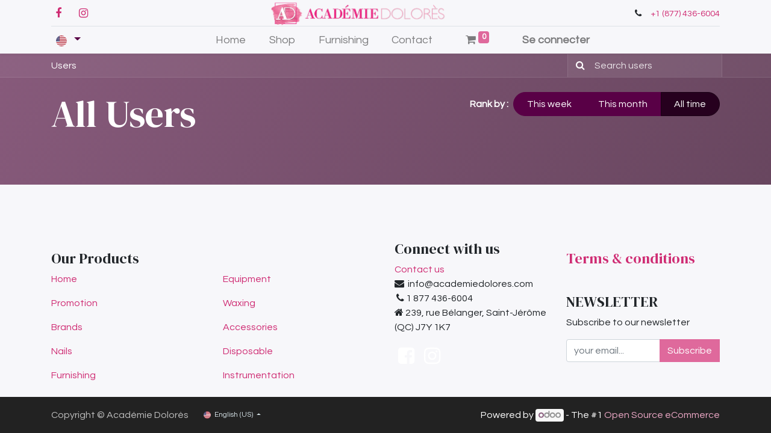

--- FILE ---
content_type: text/html; charset=utf-8
request_url: https://academiedolores.com/profile/users
body_size: 7962
content:
<!DOCTYPE html>
        <html lang="en-US" data-website-id="7" data-oe-company-name="9191-6346 QC inc." data-add2cart-redirect="1">
  <head>
                <meta charset="utf-8"/>
                <meta http-equiv="X-UA-Compatible" content="IE=edge,chrome=1"/>
            <meta name="viewport" content="width=device-width, initial-scale=1"/>
    <meta name="generator" content="Odoo"/>
            <meta property="og:type" content="website"/>
            <meta property="og:title" content="Users Page | Académie Dolorès"/>
            <meta property="og:site_name" content="Académie Dolorès"/>
            <meta property="og:url" content="https://academiedolores.com/profile/users"/>
            <meta property="og:image" content="https://academiedolores.com/web/image/website/7/social_default_image?unique=e958062"/>
          <meta name="twitter:card" content="summary_large_image"/>
          <meta name="twitter:title" content="Users Page | Académie Dolorès"/>
          <meta name="twitter:image" content="https://academiedolores.com/web/image/website/7/social_default_image/300x300?unique=e958062"/>
        <link rel="alternate" hreflang="en" href="https://academiedolores.com/profile/users"/>
        <link rel="alternate" hreflang="fr" href="https://academiedolores.com/fr_CA/profile/users"/>
        <link rel="alternate" hreflang="x-default" href="https://academiedolores.com/profile/users"/>
    <link rel="canonical" href="https://academiedolores.com/profile/users"/>
    <link rel="preconnect" href="https://fonts.gstatic.com/" crossorigin=""/>
                <title>
        Users Page | 
        Académie Dolorès
      </title>
                <link type="image/x-icon" rel="shortcut icon" href="/web/image/website/7/favicon?unique=e958062"/>
            <link rel="preload" href="/web/static/lib/fontawesome/fonts/fontawesome-webfont.woff2?v=4.7.0" as="font" crossorigin=""/>
            <link type="text/css" rel="stylesheet" href="/web/assets/3864972-1e47aa0/7/web.assets_common.min.css" data-asset-bundle="web.assets_common" data-asset-version="1e47aa0"/>
            <link type="text/css" rel="stylesheet" href="/web/assets/3865062-f5fd14a/7/web.assets_frontend.min.css" data-asset-bundle="web.assets_frontend" data-asset-version="f5fd14a"/>
                <script id="web.layout.odooscript" type="text/javascript">
                    var odoo = {
                        csrf_token: "3cfe91e0909bf5ce393018e6d6da34ea673c0293o1800341209",
                        debug: "",
                    };
                </script>
            <script type="text/javascript">
                odoo.__session_info__ = {"is_admin": false, "is_system": false, "is_website_user": true, "user_id": false, "is_frontend": true, "profile_session": null, "profile_collectors": null, "profile_params": null, "show_effect": "True", "translationURL": "/website/translations", "cache_hashes": {"translations": "ea8a75a613af7b08bd0cfde3b8e36e259ea4e5a2"}, "lang_url_code": "en_US", "geoip_country_code": null};
                if (!/(^|;\s)tz=/.test(document.cookie)) {
                    const userTZ = Intl.DateTimeFormat().resolvedOptions().timeZone;
                    document.cookie = `tz=${userTZ}; path=/`;
                }
            </script>
            <script defer="defer" type="text/javascript" src="/web/assets/3775166-67c8543/7/web.assets_common_minimal.min.js" data-asset-bundle="web.assets_common_minimal" data-asset-version="67c8543"></script>
            <script defer="defer" type="text/javascript" src="/web/assets/3775206-e9d7735/7/web.assets_frontend_minimal.min.js" data-asset-bundle="web.assets_frontend_minimal" data-asset-version="e9d7735"></script>
            <script defer="defer" type="text/javascript" data-src="/web/assets/3775339-b2b9066/7/web.assets_common_lazy.min.js" data-asset-bundle="web.assets_common_lazy" data-asset-version="b2b9066"></script>
            <script type="text/javascript" data-src="https://libs.na.bambora.com/customcheckout/1/customcheckout.js" defer="defer"></script>
        <script defer="defer" type="text/javascript" data-src="/web/assets/3827743-3f2d458/7/web.assets_frontend_lazy.min.js" data-asset-bundle="web.assets_frontend_lazy" data-asset-version="3f2d458"></script>
        </head>
            <body class="o_wprofile_body">
        <div id="wrapwrap" class="   ">
            <div class="te_auto_play_value d-none">
                <span>True</span>
            </div>
        <header id="top" data-anchor="true" data-name="Header" class="  o_header_fixed">
    <nav data-name="Navbar" class="navbar navbar-expand-lg navbar-light o_colored_level o_cc flex-lg-column shadow-sm py-0">
            <div id="top_menu_container" class="container align-items-center flex-lg-column flex-wrap">
                <div class="d-flex flex-lg-row justify-content-between w-100 align-items-center flex-wrap flex-lg-nowrap">
                    <div class="o_header_centered_logo">
                        <div class="oe_structure oe_structure_solo" id="oe_structure_header_vertical_1">
      <section class="s_text_block o_colored_level" data-snippet="s_text_block" data-name="Text" style="background-image: none;">
        <div class="container">
          <div class="s_share no_icon_color" data-snippet="s_share" data-name="Social Media" data-original-title="" title="" aria-describedby="tooltip309399">
            <h6 class="s_share_title d-none">Follow us</h6>
            <a href="https://www.facebook.com/AcademieDoloresCouturier" class="s_share_facebook" target="_blank" data-original-title="" title="">
              <i class="fa fa-facebook m-1" data-original-title="" title="" aria-describedby="tooltip56372"></i>
            </a>
            <a href="/website/social/twitter" class="s_share_twitter" target="_blank">
                            </a>
            <a href="https://www.instagram.com/academiedolores/" class="s_share_instagram" target="_blank" data-original-title="" title="">
              <i class="fa fa-instagram m-1" data-original-title="" title="" aria-describedby="tooltip984455"></i>
            </a>
          </div>
        </div>
      </section>
    </div>
  </div>
    <a href="/" class="navbar-brand logo m-0">
            <span role="img" aria-label="Logo of Académie Dolorès" title="Académie Dolorès"><img src="/web/image/website/7/logo/Acad%C3%A9mie%20Dolor%C3%A8s?unique=e958062" class="img img-fluid" alt="Académie Dolorès" loading="lazy"/></span>
        </a>
                    <div class="o_header_centered_logo text-right">
                        <div class="oe_structure oe_structure_solo" id="oe_structure_header_vertical_2">
      <section class="s_text_block o_colored_level" data-snippet="s_text_block" data-name="Text" style="background-image: none;">
        <div class="container">
          <small>
            <i class="fa fa-1x fa-fw fa-phone mr-2"></i>
            <a href="tel:+1 (877) 436-6004" data-original-title="" title="">+1 (877) 436-6004</a>
          </small>
        </div>
      </section>
    </div>
  </div>
    <button type="button" data-toggle="collapse" data-target="#top_menu_collapse" class="navbar-toggler my-3">
        <span class="navbar-toggler-icon o_not_editable"></span>
    </button>
                </div>
                <div class="d-lg-flex flex-lg-row align-items-center w-100">
                    <div id="top_menu_collapse" class="collapse navbar-collapse flex-wrap">
                        <div class="oe_structure oe_structure_solo w-100" id="oe_structure_header_vertical_3">
            <section class="s_text_block" data-snippet="s_text_block" data-name="Text">
                <div class="container">
                    <div class="s_hr w-100 text-left pt0 pb0" data-name="Separator">
                        <hr class="w-100 mx-auto" style="border-top-width: 1px; border-top-style: solid; border-color: var(--300);"/>
                    </div>
                </div>
            </section>
        </div>
        <div class="js_language_selector d-none d-lg-block dropdown">
            <button type="button" data-toggle="dropdown" aria-haspopup="true" aria-expanded="true" class="btn btn-sm btn-outline-secondary border-0 dropdown-toggle px-2">
    <img class="o_lang_flag" src="/base/static/img/country_flags/us.png?height=25" loading="lazy"/>
            </button>
            <div role="menu" class="dropdown-menu ">
                    <a href="/profile/users" class="dropdown-item js_change_lang active" data-url_code="en_US">
    <img class="o_lang_flag" src="/base/static/img/country_flags/us.png?height=25" loading="lazy"/>
                    </a>
                    <a href="/fr_CA/profile/users" class="dropdown-item js_change_lang " data-url_code="fr_CA">
    <img class="o_lang_flag" src="/base/static/img/country_flags/ca.png?height=25" loading="lazy"/>
                    </a>
            </div>
        </div>
        <div class="o_offcanvas_menu_backdrop" data-toggle="collapse" data-target="#top_menu_collapse" aria-label="Toggle navigation"></div>
    <ul id="top_menu" role="menu" class="nav navbar-nav o_menu_loading mx-auto order-first order-lg-12">
        <li class="o_offcanvas_menu_toggler order-first navbar-toggler text-right border-0 o_not_editable">
            <a href="#top_menu_collapse" class="nav-link px-3" data-toggle="collapse">
                <span class="fa-2x">×</span>
            </a>
        </li>
    <li role="presentation" class="nav-item">
        <a role="menuitem" href="/homepage-academie" class="nav-link ">
            <span>Home</span>
        </a>
    </li>
    <li role="presentation" class="nav-item">
        <a role="menuitem" href="/shop" class="nav-link ">
            <span>Shop</span>
        </a>
    </li>
    <li role="presentation" class="nav-item">
        <a role="menuitem" href="/furnishing" class="nav-link ">
            <span>Furnishing</span>
        </a>
    </li>
    <li role="presentation" class="nav-item">
        <a role="menuitem" href="/contact" class="nav-link ">
            <span>Contact</span>
        </a>
    </li>
        <li class="nav-item ml-lg-3 divider d-none"></li> 
        <li class="o_wsale_my_cart align-self-md-start  nav-item ml-lg-3">
            <a href="/shop/cart" class="nav-link">
                <i class="fa fa-shopping-cart"></i>
                <sup class="my_cart_quantity badge badge-primary" data-order-id="">0</sup>
            </a>
        </li>
        <li class="o_wsale_my_wish d-none nav-item ml-lg-3 o_wsale_my_wish_hide_empty">
            <a href="/shop/wishlist" class="nav-link">
                <i class="fa fa-1x fa-heart"></i>
                <sup class="my_wish_quantity o_animate_blink badge badge-primary">0</sup>
            </a>
        </li>
            <li class="nav-item ml-lg-3 o_no_autohide_item">
                <a href="/web/login" class="nav-link"><b>Se connecter</b></a>
            </li>
        <li class="o_offcanvas_logo_container order-last navbar-toggler py-4 order-1 mt-auto text-center border-0">
            <a href="/" class="o_offcanvas_logo logo">
            <span role="img" aria-label="Logo of Académie Dolorès" title="Académie Dolorès"><img src="/web/image/website/7/logo/Acad%C3%A9mie%20Dolor%C3%A8s?unique=e958062" class="img img-fluid" style="max-width: 200px" alt="Académie Dolorès" loading="lazy"/></span>
        </a>
    </li>
    </ul>
        <div class="js_language_selector d-block d-lg-none mb-2 dropdown">
            <button type="button" data-toggle="dropdown" aria-haspopup="true" aria-expanded="true" class="btn btn-sm btn-outline-secondary border-0 dropdown-toggle ">
    <img class="o_lang_flag" src="/base/static/img/country_flags/us.png?height=25" loading="lazy"/>
            </button>
            <div role="menu" class="dropdown-menu dropdown-menu-right position-static float-none">
                    <a href="/profile/users" class="dropdown-item js_change_lang active" data-url_code="en_US">
    <img class="o_lang_flag" src="/base/static/img/country_flags/us.png?height=25" loading="lazy"/>
                    </a>
                    <a href="/fr_CA/profile/users" class="dropdown-item js_change_lang " data-url_code="fr_CA">
    <img class="o_lang_flag" src="/base/static/img/country_flags/ca.png?height=25" loading="lazy"/>
                    </a>
            </div>
        </div>
                    </div>
                </div>
            </div>
    </nav>
    </header>
                <main>
            <div id="wrap" class="o_wprofile_wrap mt-0 pb-5">
        <div class="o_wprofile_all_users_header o_wprofile_gradient mb-n5 pb-5">
        <div class="o_wprofile_all_users_nav">
            <div class="container">
                <div class="row align-items-center justify-content-between">
                    <nav aria-label="breadcrumb" class="col d-none d-md-flex">
                        <ol class="breadcrumb bg-transparent mb-0 pl-0 py-0">
                            <li class="breadcrumb-item active">
                                <a href="/profile/users">Users</a>
                            </li>
                        </ol>
                    </nav>
                    <div class="col d-none d-md-flex flex-row align-items-center justify-content-end">
                        <form role="search" method="get" action="/profile/users">
                            <div class="input-group o_wprofile_course_nav_search ml-1 position-relative">
                                <span class="input-group-prepend">
                                    <button class="btn btn-link text-white rounded-0 pr-1" type="submit" aria-label="Search" title="Search">
                                        <i class="fa fa-search"></i>
                                    </button>
                                </span>
                                <input type="text" class="form-control border-0 rounded-0 bg-transparent text-white" name="search" placeholder="Search users"/>
                                <input type="hidden" name="group_by" value="all"/>
                            </div>
                        </form>
                    </div>
                    <div class="col d-md-none py-1 o_wprofile_user_profile_sub_nav_mobile_col">
                        <div class="btn-group w-100 position-relative" role="group" aria-label="Mobile sub-nav">
                            <div class="btn-group w-100 ml-2">
                                <a class="btn bg-black-25 text-white dropdown-toggle" href="#" role="button" data-toggle="dropdown" aria-haspopup="true" aria-expanded="false">Nav</a>
                                <ul class="dropdown-menu">
                                    <a class="dropdown-item" href="/">Home</a>
                                    <a class="dropdown-item" href="/profile/users">└ Users</a>
                                </ul>
                            </div>
                            <div class="btn-group ml-1 position-static mr-2">
                                <a class="btn bg-black-25 text-white dropdown-toggle" href="#" role="button" data-toggle="dropdown" aria-haspopup="true" aria-expanded="false"><i class="fa fa-search"></i></a>
                                <div class="dropdown-menu dropdown-menu-right w-100" style="right: 10px;">
                                    <form class="px-3" role="search" method="get" action="/profile/users">
                                        <div class="input-group">
                                            <input type="text" class="form-control" name="search" placeholder="Search users"/>
                                            <span class="input-group-append">
                                                <button class="btn btn-primary" type="submit" aria-label="Search" title="Search">
                                                    <i class="fa fa-search"></i>
                                                </button>
                                            </span>
                                        </div>
                                    </form>
                                </div>
                            </div>
                        </div>
                    </div>
                </div>
            </div>
        </div>
            <div class="container">
                <h1 class="py-4 text-white d-inline-block">All Users</h1>
                <div class="form-inline py-4 float-right">
                    <strong class="form-group text-white mr-2">Rank by :</strong>
                    <div class="form-group btn-group">
                        <a class="btn btn-secondary " href="/profile/users?group_by=week">This week</a>
                        <a class="btn btn-secondary " href="/profile/users?group_by=month">This month</a>
                        <a class="btn btn-secondary active" href="/profile/users">All time</a>
                    </div>
                </div>
            </div>
        </div>
        <div class="container mb32">
            <div class="row mb-3">
            </div>
            <div class="form-inline justify-content-center">
            </div>
        </div>
            </div>
            <div class="ios-prompt">
                <input type="hidden" class="is_pwa" name="is_pwa"/>
                <span style="color: rgb(187, 187, 187); float: right;"></span>
                <img style="float: left; height: 50px; width: auto; margin-right: 1rem;" src="/web/image/website/7/app_image_512/50x50" loading="lazy"/>
                <p>To install this Web App in your iPhone/iPad press <img src="/emipro_theme_base/static/src/img/icon.png" style="display: inline-block; height: 20px;" loading="lazy"/> and then Add to Home Screen.</p>
            </div>
            <div class="ept_is_offline" style="display:none;">
                <img src="/emipro_theme_base/static/src/img/offline_app.png" alt="App offline" loading="lazy"/>
            </div>
            <style>
              .ios-prompt {
                background-color: #fff;
                border: 1px solid #eee;
                box-shadow: 0 1px 10px #ccc;
                display: none;
                padding: 0.8rem 1rem 0 0.5rem;
                text-decoration: none;
                font-size: 14px;
                color: #555;
                position: fixed;
                bottom: 0;
                margin: 0 auto 1rem;
                z-index: 999;
              }
              .ept_is_offline {
                position: fixed;
                bottom: 1rem;
                left: 1rem;
                height: 65px;
                width: 65px;
                z-index: 9999;
              }
              .ept_is_offline img {
                width: 100%;
              }
            </style>
        </main>
                <footer id="bottom" data-anchor="true" data-name="Footer" class="o_footer o_colored_level o_cc ">
                    <div id="footer" class="oe_structure oe_structure_solo" style="">
      <section class="s_text_block pb8 oe_custom_bg pt16" style="background-image: none;" data-snippet="s_text_block" data-name="Text" data-original-title="" title="" aria-describedby="tooltip263609">
        <div class="container">
          <div class="row" data-original-title="" title="" aria-describedby="tooltip211050">
            <div class="pt16 o_colored_level col-lg-3" data-original-title="" title="" aria-describedby="tooltip874531">
              <h5>Our Products</h5>
              <ul class="list-unstyled">
                <li>
                  <a href="/" data-original-title="" title="" aria-describedby="tooltip642958">Home</a>
                </li>
              </ul>
              <p data-original-title="" title="" aria-describedby="tooltip299645">
                <a href="/shop/category/promotions-671" data-original-title="" title="" aria-describedby="tooltip983554">Promotion<br/></a>
              </p>
              <p>
                <a href="/shop/category/brands-546" data-original-title="" title="" aria-describedby="tooltip341176">Brands</a>
              </p>
              <p>
                <a href="/shop/category/nails-569" data-original-title="" title="" aria-describedby="tooltip470938">Nails<br/></a>
              </p>
              <p>
                <a href="/shop/category/furnishing-616" data-original-title="" title="" aria-describedby="tooltip565814">Furnishing<br data-original-title="" title="" aria-describedby="tooltip924255"/></a>
              </p>
            </div>
            <div class="pt16 o_colored_level col-lg-3" data-original-title="" title="" aria-describedby="tooltip452648">
              <h5>
                <br/>
              </h5>
              <p>
                <a href="/shop/category/equipment-625">Equipment<br/></a>
              </p>
              <p data-original-title="" title="" aria-describedby="tooltip312080">
                <a href="/shop/category/waxing-634">Waxing<br/></a>
              </p>
              <p>
                <a href="/shop/category/accessories-638">Accessories<br/></a>
              </p>
              <p>
                <a href="/shop/category/disposable-640">Disposable</a>
              </p>
              <p>
                <a href="/shop/category/instrumentation-649" data-original-title="" title="" aria-describedby="tooltip185781">Instrumentation</a>
              </p>
            </div>
            <div class="o_colored_level col-lg-3" id="connect" data-original-title="" title="" aria-describedby="tooltip274824">
              <h5>Connect with us</h5>
              <ul class="list-unstyled">
                <li data-original-title="" title="" aria-describedby="tooltip209132">
                  <a href="/contactus" data-original-title="" title="" aria-describedby="tooltip6366">Contact us</a>
                </li>
                <li><i class="fa fa-envelope" data-original-title="" title="" aria-describedby="tooltip777253"></i>&nbsp; info@academiedolores.com</li>
                <li>&nbsp;<span class="fa fa-phone"></span>&nbsp;1 877 436-6004</li>
                <li><span class="fa fa-home"></span>&nbsp;239, rue Bélanger, Saint-Jérôme (QC) J7Y 1K7</li>
              </ul>
              <div class="s_share" data-snippet="s_share" data-name="Share" data-original-title="" title="" aria-describedby="tooltip551426">&nbsp;<a href="https://www.facebook.com/AcademieDoloresCouturier" target="_blank" data-original-title="" title=""><span class="fa fa-facebook-square fa-2x" style="color: rgb(255, 255, 255);" data-original-title="" title="" aria-describedby="tooltip958876"></span></a>&nbsp; &nbsp;<a href="https://www.instagram.com/academiedolores/" target="_blank" data-original-title="" title=""><span class="fa fa-instagram text-white fa-2x" data-original-title="" title="" aria-describedby="tooltip717890"></span></a></div>
              <p>
              </p>
              <p> </p>
            </div>
            <div class="pt16 o_colored_level col-lg-3" id="connect" data-original-title="" title="" aria-describedby="tooltip453825">
              <h5 style="color: rgb(255, 255, 255);">
                <ul class="list-unstyled" style="text-transform: none;">
                  <li>
                    <font class="text-epsilon">
                      <a href="/terms-conditions">Terms &amp; conditions</a>
                    </font>
                  </li>
                  <li>
                    <font class="text-epsilon">&nbsp;</font>
                  </li>
                </ul>
              </h5>
              <h5>NEWSLETTER&nbsp;</h5>
              <ul class="list-unstyled">
                <li><font class="text-epsilon">Subscribe to our newsletter</font>
                &nbsp;</li>
              </ul>
              <div class="input-group js_subscribe" data-list-id="37" data-subscribe="on">
                <input type="email" name="email" class="js_subscribe_email form-control" placeholder="your email..."/>
                <span class="input-group-append">
                  <a role="button" href="#" class="btn btn-primary js_subscribe_btn o_default_snippet_text" disabled="disabled">Subscribe</a>
                  <a role="button" href="#" class="btn btn-success js_subscribed_btn d-none" disabled="disabled" data-original-title="" title="">Thanks</a>
                </span>
                <div class="alert alert-success d-none o_default_snippet_text" role="status">Thanks for your subscription!</div>
              </div>
            </div>
          </div>
        </div>
      </section>
    </div>
  <div class="o_footer_copyright o_colored_level o_cc" data-name="Copyright">
                        <div class="container py-3">
                            <div class="row">
                                <div class="col-sm text-center text-sm-left text-muted">
                                    <span class="o_footer_copyright_name mr-2">Copyright © Académie Dolorès</span>
        <div class="js_language_selector  dropup">
            <button type="button" data-toggle="dropdown" aria-haspopup="true" aria-expanded="true" class="btn btn-sm btn-outline-secondary border-0 dropdown-toggle ">
    <img class="o_lang_flag" src="/base/static/img/country_flags/us.png?height=25" loading="lazy"/>
    <span class="align-middle">English (US)</span>
            </button>
            <div role="menu" class="dropdown-menu ">
                    <a href="/profile/users" class="dropdown-item js_change_lang active" data-url_code="en_US">
    <img class="o_lang_flag" src="/base/static/img/country_flags/us.png?height=25" loading="lazy"/>
    <span>English (US)</span>
                    </a>
                    <a href="/fr_CA/profile/users" class="dropdown-item js_change_lang " data-url_code="fr_CA">
    <img class="o_lang_flag" src="/base/static/img/country_flags/ca.png?height=25" loading="lazy"/>
    <span> Français (CA)</span>
                    </a>
            </div>
        </div>
                                </div>
                                <div class="col-sm text-center text-sm-right o_not_editable">
        <div class="o_brand_promotion">
        Powered by 
            <a target="_blank" class="badge badge-light" href="http://www.odoo.com?utm_source=db&amp;utm_medium=website">
                <img alt="Odoo" src="/web/static/img/odoo_logo_tiny.png" style="height: 1em; vertical-align: baseline;" loading="lazy"/>
            </a>
        - 
                    The #1 <a target="_blank" href="http://www.odoo.com/app/ecommerce?utm_source=db&amp;utm_medium=website">Open Source eCommerce</a>
        </div>
                                </div>
                            </div>
                        </div>
                    </div>
                </footer>
    <div id="website_cookies_bar" class="s_popup o_snippet_invisible o_no_save d-none" data-name="Cookies Bar" data-vcss="001" data-invisible="1">
      <div class="modal s_popup_bottom s_popup_no_backdrop o_cookies_discrete" data-show-after="500" data-display="afterDelay" data-consents-duration="999" data-focus="false" data-backdrop="false" data-keyboard="false" tabindex="-1" role="dialog">
        <div class="modal-dialog d-flex s_popup_size_full">
          <div class="modal-content oe_structure">
            <section class="o_colored_level o_cc o_cc1">
              <div class="container">
                <div class="row">
                  <div class="col-lg-8 pt16">
                    <p>We use cookies to provide you a better user experience.</p>
                  </div>
                  <div class="col-lg-4 pt16 text-right">
                    <a href="/cookie-policy" class="o_cookies_bar_text_policy btn btn-link btn-sm">Cookie Policy</a>
                    <a href="#" role="button" class="js_close_popup o_cookies_bar_text_button btn btn-primary btn-sm">I agree</a>
                  </div>
                </div>
              </div>
            </section>
          </div>
        </div>
      </div>
    </div>
                <div class="modal fade" id="force_email_popup" tabindex="-1" role="dialog">
                    <div class="modal-dialog" role="document">
                        <div class="modal-content">
                            <div class="modal-header d-flex align-items-center pb-0">
                                <h2>Please provide your email address to continue</h2>
                            </div>
                            <div class="modal-body bg-100">
                                <div class="alert alert-danger text-center d-none">This email address is invalid.</div>
                                <div class="alert alert-success text-center d-none">You can now go ahead an add items to your cart.</div>
                                <form>
                                    <input type="text" class="form-control" id="order_popup_email_address" placeholder="email@example.com"/>
                                </form>
                            </div>
                            <div class="modal-footer justify-content-start">
                                <button type="button" class="btn btn-primary submit-email">Submit</button>
                                <button type="button" class="btn btn-secondary cancel">Cancel</button>
                            </div>
                        </div>
                    </div>
                </div>
            <div role="dialog" id="product_configure_model_main" class="o_not_editable o_technical_modal" contenteditable="false"></div>
            <input id="id_lazyload" type="hidden" name="is_lazyload" value="true"/>
            <input type="hidden" class="current_website_id" value="7"/>
            <div role="dialog" id="hotspot_configure_model_main" class="o_not_editable o_technical_modal" contenteditable="false"></div>
        </div>
                    <script>
                window.addEventListener('load', function () {
                    odoo.define('im_livechat.livesupport', function (require) {
                    });
                });
                    </script>
    <script id="tracking_code">
            (function(i,s,o,g,r,a,m){i['GoogleAnalyticsObject']=r;i[r]=i[r]||function(){
            (i[r].q=i[r].q||[]).push(arguments)},i[r].l=1*new Date();a=s.createElement(o),
            m=s.getElementsByTagName(o)[0];a.async=1;a.src=g;m.parentNode.insertBefore(a,m)
            })(window,document,'script','//www.google-analytics.com/analytics.js','ga');
            ga('create', 'UA-187351139-1'.trim(), 'auto');
            ga('send','pageview');
        </script>
    </body>
        </html>